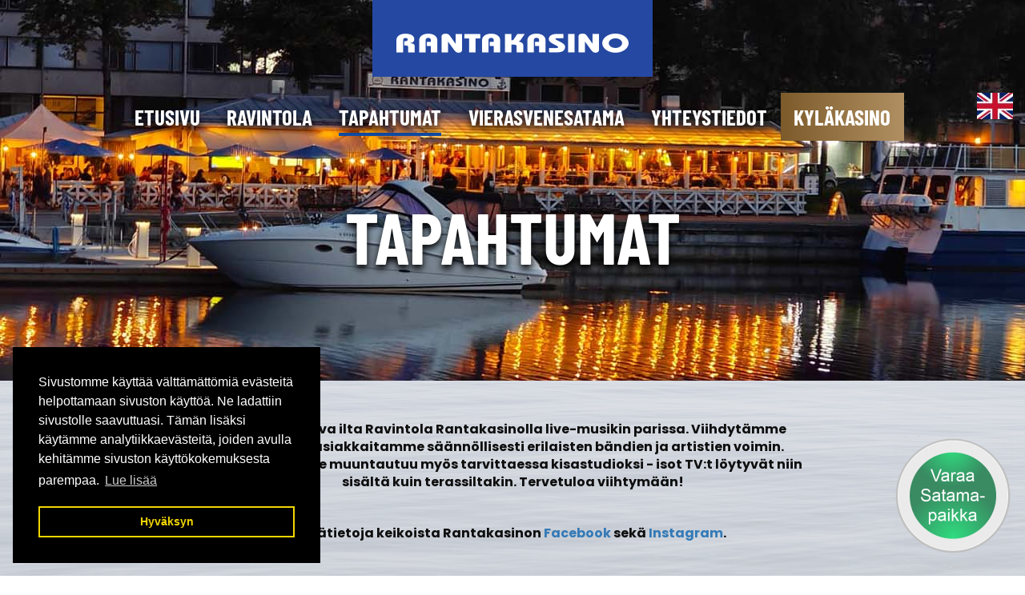

--- FILE ---
content_type: text/html; charset=UTF-8
request_url: https://www.rantakasino.fi/tapahtumat/node/mr-breathless
body_size: 3796
content:
    <!DOCTYPE html>
    <html lang="fi">
        <head>

                            <title>Mr Breathless - Tapahtumat&nbsp;&nbsp;|&nbsp;&nbsp;Tervetuloa viihtymään</title>
                <meta charset="utf-8">
                <meta http-equiv="Content-Type" content="text/html; charset=utf-8">
                <meta name="viewport" content="width=device-width, initial-scale=1.0">                <meta name="description" content="Vietä mukava ilta Ravintola Rantakasinolla live-musiikin parissa. Lisäksi tarjoamme kisastudiomahdollisuuden sisällä ja terassilla. Tervetuloa viihtymään!">
                <meta name="keywords" content="Ravintola Rantakasino, Tapahtumat, Mukava ilta, Musiikki, Show, Viihdyttäminen, Ravintola-asiakkaat, Viikonloppu, Bändit, Artistit, Kisastudio, Screenit, Sisätilat, Terassi, Viihtyminen">
                        <link rel="icon" type="image/x-icon" href="https://www.rantakasino.fi/resource/file/539/00000085693.ico" />        
            <link rel="stylesheet" href="https://www.rantakasino.fi/base2.css" />
            <link rel="stylesheet" href="https://www.rantakasino.fi/ai-cache/css/539/css_b7e2062f4506e53d29c8fcf301ad8474.css" type="text/css">        <script>document.cookie = 'resolution=' + Math.max(screen.width, screen.height) + '; path=/';</script>       
        <link rel="image_src" href="https://www.rantakasino.fi/resource/file/539/00000167464.jpg" /><!-- Global site tag (gtag.js) - Google Analytics -->
<script async src="https://www.googletagmanager.com/gtag/js?id=UA-140795897-2"></script>
<script>
  window.dataLayer = window.dataLayer || [];
  function gtag(){dataLayer.push(arguments);}
  gtag('js', new Date());

  gtag('config', 'UA-140795897-2');
</script>
<!-- Google tag (gtag.js) -->
<script async src="https://www.googletagmanager.com/gtag/js?id=G-BTMJNHPV97"></script>
<script>
  window.dataLayer = window.dataLayer || [];
  function gtag(){dataLayer.push(arguments);}
  gtag('js', new Date());

  gtag('config', 'G-BTMJNHPV97');
</script>        </head>
                <body class="body bodyPid10448 lang1">
            <script type="application/javascript">
                function docReady(fn) {
                    if (
                        document.readyState === "complete" ||
                        document.readyState === "interactive"
                    ) {
                        setTimeout(fn, 1);
                    } else {
                        document.addEventListener("DOMContentLoaded", fn);
                    }
                }
            </script>
                        <input type="hidden" value=''>
            <input type="hidden" id="site_main_url" value="https://www.rantakasino.fi/">
            <input type="hidden" id="bgUrl" value="539/00000167464.jpg">
            <input type="hidden" id="editor" value="">
            <input type="hidden" id="pid" value="10448">
            <input type="hidden" id="mobile" value="0">
            <input type="hidden" id="lang" value="1">
            <input type="hidden" id="prod" value="">
            <input type="hidden" id="cat" value="">
            <input type="hidden" id="query_id" value="539">
            <input type="hidden" id="prefix" value="">
            <input type="hidden" id="tpk" value="">
            <input type="hidden" id="hks" value="">
            <input type="hidden" id="flang" value="">
            <input type="hidden" id="ref" value="">
            <input type="hidden" id="loggedIn" value="0">
                        <div id="gal_desc"><!-- --></div>
            <div id="topPad">
	<div class="bg-transparent">
		<div class="container">
			<div class="row">
				<div class="col-sm-4 col-sm-offset-4">
					<div class="bg-blue" id="logoPad">
						<p>&nbsp;&nbsp;<a href="https://www.rantakasino.fi/" style=""><img alt="" src="https://www.rantakasino.fi/resource/file/thumbnail/539/00000085009_00000515758.png" style="width: 290px; height: 83.8625px;" ></a></p>
<div class="clearfix"></div>
					</div>
				</div>
			</div>
		</div>
		<div class="row">
			<div class="col-sm-12">
				<div id="valikkoPad">
					<nav class="navbar navbar-fixed-top navbar-default" role="navigation">
<div class="container">
<div class="navbar-header">
<div class="menuLabel"><a href="#" data-toggle="collapse" data-target="#navbar1000">Valikko</a></div>
<button type="button" class="navbar-toggle" data-toggle="collapse" data-target="#navbar1000">
<span class="sr-only">Valikko</span>
<span class="icon-bar"></span>
<span class="icon-bar"></span>
<span class="icon-bar"></span>
</button>
</div>
<div class="collapse navbar-collapse" id="navbar1000">
<ul class="nav navbar-nav">
<li class="menu-item">
<a href="https://www.rantakasino.fi/">Etusivu</a>
</li>
<li class="menu-item">
<a href="https://www.rantakasino.fi/ravintola">Ravintola</a>
</li>
<li class="menu-item active">
<a href="https://www.rantakasino.fi/tapahtumat">Tapahtumat</a>
</li>
<li class="menu-item">
<a href="https://www.rantakasino.fi/vierasvenesatama">Vierasvenesatama</a>
</li>
<li class="menu-item">
<a href="https://www.rantakasino.fi/yhteystiedot">Yhteystiedot</a>
</li>
<li class="menu-item">
<a href="https://www.rantakasino.fi/kylakasino">Kyläkasino</a>
</li>
</ul>
</div>
</div>
</nav>
<div id="elContainer_41588" class="customLangNav">
<p style="text-align: right;"><a href="https://www.rantakasino.fi/in-english"><img alt="" src="https://www.rantakasino.fi/resource/file/thumbnail/539/00000151156_00000588706.jpg" style="width: 45px; height: 38px; margin: 5px;" ></a></p>
<div class="clearfix"></div></div>
				</div>
			</div>
		</div>
	</div>
</div>

<div class="relative" id="paakuvaPad">
	<div id="paakuva">
		<div class="container">
			<div class="row">
				<div class="col-sm-10 col-sm-offset-1">
					<div id="paakuvaBox">
						<h1 style="text-align: center;">Tapahtumat</h1>
<div class="clearfix"></div>
					</div>
				</div>
			</div>
		</div>
	</div>
</div>

<div class="bg-vesi">
	<div class="bg-lightblue">
		<div class="paasisaltoPad">
			<div class="container">
				<div class="row">
					<div class="col-sm-8 col-sm-offset-2">
						<div id="paasisaltoAlue">
							<p style="text-align: center;"><strong>Viet&auml; mukava ilta Ravintola Rantakasinolla live-musikin parissa. Viihdyt&auml;mme ravintola-asiakkaitamme s&auml;&auml;nn&ouml;llisesti erilaisten b&auml;ndien ja artistien voimin. Ravintolamme muuntautuu my&ouml;s tarvittaessa kisastudioksi - isot TV:t l&ouml;ytyv&auml;t niin sis&auml;lt&auml; kuin terassiltakin. Tervetuloa viihtym&auml;&auml;n!</strong></p>

<p style="text-align: center;">&nbsp;</p>

<p style="text-align: center;"><strong>Lis&auml;tietoja keikoista Rantakasinon <a href="https://www.facebook.com/profile.php?id=100063801841207" target="_blank">Facebook</a> sek&auml; <a href="https://www.instagram.com/rantakasino" target="_blank">Instagram</a>.</strong></p>
<div class="clearfix"></div>
						</div>
					</div>
				</div>
			</div>
		</div>
	</div>


	<div class="bg-lightblue">
		<div id="sisaltoPad">
			<div class="container">
				<div class="row">
					<div class="col-xs-12">
						<div id="sisaltoAlue">
							<div id="elContainer_47989" style="min-height:40vh;">
<h2 style="text-align: center;">Touko- ja kes&auml;kuun tapahtumat</h2>

<hr >
<p style="text-align: center;"><a href="https://www.facebook.com/profile.php?id=100063801841207&amp;sk=events" target="_blank"><img alt="" src="/img/image.php?id=658559" style="width: 800px; height: 800px;" ></a></p>

<p style="text-align: center;">&nbsp;</p>

<p style="text-align: center;">&nbsp;</p>

<h2 style="text-align: center;">Hein&auml;- ja elokuun Tapahtumat</h2>

<hr >
<p style="text-align: center;"><strong><img alt="" src="/img/image.php?id=664583" style="width: 972px; height: 977px;" ></strong></p>
<div class="clearfix"></div></div>
						</div>
					</div>
				</div>
			</div>
		</div>
	</div>
</div>

<div id="sivukuvaPad" class="bg-white">
	<div class="container-fluid">
		<div class="row">
			<div class="col-xs-12 col-sm-4 col-md-3 col-lg-2 eHeight">
				<p><img alt="" src="/img/image.php?id=659491" style="width: 1080px; height: 1240px;" ></p>
<div class="clearfix"></div>
			</div>
			<div class="col-xs-12 col-sm-4 col-md-3 col-lg-2 eHeight">
				<p><img alt="" src="https://www.rantakasino.fi/resource/file/thumbnail/539/00000085674_00000308100.jpg" style="width: 640px; height: 426px;" ></p>
<div class="clearfix"></div>
			</div>
			<div class="col-xs-12 col-sm-4 col-md-3 col-lg-2 eHeight">
				<p><img alt="" src="/img/image.php?id=659503" style="width: 1200px; height: 900px;" ></p>
<div class="clearfix"></div>
			</div>
			<div class="col-xs-12 col-sm-4 col-md-3 col-lg-2 eHeight">
				<p><img alt="" src="/img/image.php?id=659497" style="width: 1080px; height: 1080px;" ></p>
<div class="clearfix"></div>
			</div>
			<div class="col-xs-12 col-sm-4 col-md-3 col-lg-2 eHeight">
				<p><img alt="" src="https://www.rantakasino.fi/resource/file/thumbnail/539/00000085496_00000307398.jpg" style="width: 640px; height: 426px;" ></p>
<div class="clearfix"></div>
			</div>
			<div class="col-xs-12 col-sm-4 col-md-3 col-lg-2 eHeight">
				<p><img alt="" src="/img/image.php?id=659500" style="width: 1080px; height: 1080px;" ></p>
<div class="clearfix"></div>
			</div>
		</div>
	</div>
</div>

<div class="bg-white">
	<div id="footerPad">
		<div class="container">
			<div class="row">
				<div class="col-xs-12">
					<div class="row">
<div class="col-sm-4">
<h3 style="text-align: center;">Osoite:</h3>

<p style="text-align: center;">Ravintola Rantakasino<br >
Arvi Kariston katu 8<br >
13100 H&auml;meenlinna</p>
</div>

<div class="col-sm-4">
<h3 style="text-align: center;">Tiedustelut:</h3>

<p style="text-align: center;"><a href="javascript:mt('ravintolarantakasino','gmail.com','','')">ravintolarantakasino@gmail.com</a><br >
0400 360 660</p>

<p style="text-align: center;">&nbsp;</p>
</div>

<div class="col-sm-4">
<h3 style="text-align: center;"><strong>Aukioloajat:</strong></h3>

<p style="text-align: center;">&nbsp;Tavataan j&auml;lleen huhtikuussa 2026!</p>
</div>
</div>

<div class="somet" style="text-align: center;"><a href="https://www.facebook.com/pages/category/Bar/Rantakasino-172220732828940/" style="" target="_blank"><img alt="" src="https://www.rantakasino.fi/resource/file/thumbnail/539/00000085160_00000306069.png" style="width: 39px; height: 39px;" ></a><a href="https://www.instagram.com/rantakasino/" style="" target="_blank"><img alt="" src="https://www.rantakasino.fi/resource/file/thumbnail/539/00000085554_00000307658.png" style="width: 40px; height: 40px;" ></a><a href="http://www.oivahymy.fi/hae-yrityksia/#text=rantakasino&amp;" style="" target="_blank"><img alt="" src="https://www.rantakasino.fi/resource/file/thumbnail/539/00000085515_00000307515.png" style="width: 39px; height: 39px;" ></a><br >
<a href="https://www.opiferum.fi" target="_blank"><span style="color:#999999;">Verkkosivut Opiferum Oy</span></a></div>
<div class="clearfix"></div>
				</div>
			</div>
		</div>
	</div>
</div>

<div id="varaaSatamaPaikka">
	<p style="text-align: center;"><a href="https://www.satamapaikka.com/?portfolio=hameenlinna-rantakasino" target="_blank"><img alt="" src="https://www.rantakasino.fi/resource/file/thumbnail/539/00000151160_00000588721.png" style="width: 150px; height: 150px;" ></a></p>
<div class="clearfix"></div>
</div><style type="text/css">body, .body, .content .body{ background: url("https://www.rantakasino.fi/resource/file/539/00000167464.jpg") top center fixed; }</style>                            <link rel="stylesheet" type="text/css" href="//cdnjs.cloudflare.com/ajax/libs/cookieconsent2/3.0.3/cookieconsent.min.css" />
                <script src="//cdnjs.cloudflare.com/ajax/libs/cookieconsent2/3.0.3/cookieconsent.min.js"></script>
                                <script>

                    window.addEventListener("load", function () {
                        window.cookieconsent.initialise({
                            "palette": {
                                "popup": {
                                    "background": "#000"
                                },
                                "button": {
                                    "background": "transparent",
                                    "text": "#f1d600",
                                    "border": "#f1d600"
                                }
                            },
                            "content": {
                                "message": "Sivustomme käyttää välttämättömiä evästeitä helpottamaan sivuston käyttöä. Ne ladattiin sivustolle saavuttuasi. Tämän lisäksi käytämme analytiikkaevästeitä, joiden avulla kehitämme sivuston käyttökokemuksesta parempaa.",
                                "dismiss": "Hyväksyn",
                                "link": "Lue lisää",
                                "href": "/ext/privacy"
                            },
                            "position": "bottom-left"
                        })
                    });
                </script>
                            <script type="text/javascript">
                //ladataan joku resurssi
                function loadResource(element, resourceType, type, url, tag) {
                    setTimeout(function () {
                        var fileref = document.createElement(element);
                        fileref.setAttribute("type", type);
                        fileref.setAttribute("async", "false");
                        if (element == "link") {
                            fileref.setAttribute("rel", "stylesheet")
                        }
                        fileref.setAttribute(resourceType, url);
                        document.getElementsByTagName(tag)[0].appendChild(fileref)
                    }, 0)
                }

                //javascript
                function loadScript()
                {
    loadResource("script", "src", "text/javascript", "https://www.rantakasino.fi/base.js", "body");                    //apukirjastot vasta jqueryn jälkeen!
                    function defer()
                    {
                        if (window.$)
                        {

                            loadResource("script", "src", "text/javascript", "https://www.rantakasino.fi/ai-cache/js/539/js_a6d86c77e41cbb83c2e71fa1066304b5.js", "body");
                            if (window.addthis) {
                                addthis.init();
                            }
                        } else
                        {
                            setTimeout(function () {
                                defer()
                            }, 25);
                        }
                    }
                    defer();
                }

                //aloitetaan javascriptin lataus viimeiseksi!
                if (window.addEventListener)
                    window.addEventListener("load", loadScript, false);
                else if (window.attachEvent)
                    window.attachEvent("onload", loadScript);
                else
                    window.onload = loadScript;
            </script>

            <!-- HTML5 shim, for IE6-8 support of HTML5 elements -->
            <!--[if lt IE 9]>
                <script src="https://www.rantakasino.fi/admin/ckeditor/html5shiv.js"></script>
            <![endif]-->
                
        </body>
    </html>
    

--- FILE ---
content_type: text/css; charset=utf-8
request_url: https://www.rantakasino.fi/ai-cache/css/539/css_b7e2062f4506e53d29c8fcf301ad8474.css
body_size: 10826
content:
@font-face{  font-family:'Arvo';  font-style:normal;  font-weight:400;  font-display:swap;  src:url(https://fonts.gstatic.com/s/arvo/v23/tDbD2oWUg0MKqScQ6A.ttf) format('truetype');}@font-face{  font-family:'Barlow Condensed';  font-style:normal;  font-weight:400;  font-display:swap;  src:url(https://fonts.gstatic.com/s/barlowcondensed/v13/HTx3L3I-JCGChYJ8VI-L6OO_au7B6xHT3w.ttf) format('truetype');}@font-face{  font-family:'Barlow Condensed';  font-style:normal;  font-weight:700;  font-display:swap;  src:url(https://fonts.gstatic.com/s/barlowcondensed/v13/HTxwL3I-JCGChYJ8VI-L6OO_au7B46r2z3bWvA.ttf) format('truetype');}@font-face{  font-family:'Oswald';  font-style:normal;  font-weight:700;  font-display:swap;  src:url(https://fonts.gstatic.com/s/oswald/v57/TK3_WkUHHAIjg75cFRf3bXL8LICs1xZosUZiYA.ttf) format('truetype');}@font-face{  font-family:'Poppins';  font-style:normal;  font-weight:300;  font-display:swap;  src:url(https://fonts.gstatic.com/s/poppins/v24/pxiByp8kv8JHgFVrLDz8Z1xlEA.ttf) format('truetype');}@font-face{  font-family:'Poppins';  font-style:normal;  font-weight:700;  font-display:swap;  src:url(https://fonts.gstatic.com/s/poppins/v24/pxiByp8kv8JHgFVrLCz7Z1xlEA.ttf) format('truetype');}  /*RESPONSIIVINEN GALLERIA -->*/ .form-control-feedback{position:absolute !important; line-height:2.5em !important;}.has-icons .glyphicon{color:#BF0000;}.blogAnswer{display:none;}.commentSubRow{border-top:solid 1px #ececec; margin:10px 0px 0px 0px !important; padding:10px 10px 0px 10px !important;}.rssLink{padding:10px;}.rssLink > a{line-height:20px;font-size:14px;}.rssLink > a > img.rssIcon{margin-right:7px;margin-top:-4px;}.gal-row .col{padding-left:5px !important; padding-right:5px !important;}.label-tag{display:inline-block !important; margin-bottom:8px;}.modal-prev,.modal-next{position:absolute; top:50%; margin-top:-30px; opacity:0.7; }.modal-prev{left:5px;}.modal-next{right:5px;}.articleIcon{float:left; margin-top:3px; margin-right:10px;}.articleIcon img{max-width:150px !important;max-height:100px !important;}.articleInfo{font-size:11px;margin:5px 0px 10px 0px;padding:2px 4px 2px 4px;background-color:#f7f7f9;border:solid 1px #ececec;border-radius:5px;-moz-border-radius:5px;-webkit-border-radius:5px;}.articleInfo > a{font-size:11px;}.articleComments{float:right;}.commentHeading{font-weight:bold; font-size:18px; padding:10px 0px 10px 0px;}.commentContainer{margin:20px 0px 10px 0px;padding:5px 8px 5px 8px;background-color:#f7f7f9;border:solid 1px #ececec;border-radius:5px;-moz-border-radius:5px;-webkit-border-radius:5px;}.commentRow{margin:0px 0px 20px 0px;padding:10px 10px 10px 10px;background-color:#fff;border-radius:5px;-moz-border-radius:5px;-webkit-border-radius:5px;font-size:14px;}.commentAuthor > span{font-size:10px;}.commentDesc{padding:10px 0px 10px 0px;}.row-news{margin-left:0px; margin-right:0px;}.row-news > div{padding-left:0px; padding-right:0px;}.row-news .articleInfo{margin:5px 10px;}.row-news > div:last-child{padding-left:15px; padding-right:15px;}.centerContent{text-align:center; height:100%;}.centerContent img{margin:0px auto !important;}.shareBox{float:right;}.btn-return{margin-bottom:15px !important;}.productHeading{padding:3px 0px 3px 0px;}.productBox{position:relative !important;}.nav-second-level,.nav-stacked .nav-second-level{padding:5px 0px 5px 15px;}.nav-third-level,.nav-stacked .nav-third-level{padding:5px 0px 5px 30px;}.imgContainer{position:relative; text-align:center;}.zoomImg{position:absolute; bottom:0px; right:0px; cursor:pointer; z-index:2;}.eHeight{margin-bottom:20px;}.eHeight > .thumbnail,.eHeight > .panel-category{margin-bottom:0px !important;}.panel-category{height:100%;}.categorySubMenu > .panel-category > .panel-body{padding:15px 0px 0px 0px;}.nav-pagination{text-align:left;position:relative;}.nav-pagination .pagination{display:inline-block;margin:0 !important;    padding:0px;    text-align:center;}.nappisisennys{position:relative; width:100px; margin:0px auto; padding:0px 10px 0px 0px; text-align:center; font-size:10px;}.nappisisennys span:first-child,.nappisisennys span:last-child{    padding:2px 5px 7px 5px;     background-color:#f7f4db;    border-radius:45px;    z-index:10;}.nappisisennys span a,.nappisisennys span a:hover,.nappisisennys span a:active,.nappisisennys span a:visited{color:#fff; font-weight:bold;}.modalMenu{float:left;}.modal-dialog{margin-top:10px !important;}.modal-body{text-align:center;}.modal-body img{max-width:100%; height:auto; max-height:400px;}.carousel{max-width:100% !important;}.carousel-inner > .item > img,.carousel-inner > .item > a > img{max-width:100% !important; height:auto !important;}.btn-news{float:right; margin-top:10px;}.btn-news2{float:left; margin-top:10px;}.breadcrumb-sm{padding:4px 7px !important; margin-bottom:15px !important;}.breadcrumb-sm > li,.breadcrumb-sm > li > a{font-size:12px;}#modalDesc{margin-top:5px;}body.modal-open,.modal-open .navbar-fixed-top,.modal-open .navbar-fixed-bottom{margin-right:0px !important;}.modal-dialog{left:auto !important; right:auto !important;}.carousel-fade .item{    -webkit-transition:opacity 3s !important;     -moz-transition:opacity 3s !important;     -ms-transition:opacity 3s !important;     -o-transition:opacity 3s !important;     transition:opacity 3s !important;}.carousel-fade .active.left{    left:0 !important; opacity:0 !important; z-index:2 !important;}.carousel-fade .next{    left:0 !important; opacity:1 !important; z-index:1 !important;}.carousel-ken-burns .item{    -webkit-transition:all 5s !important;     -moz-transition:all 5s !important;     -ms-transition:all 5s !important;     -o-transition:all 5s !important;     transition:all 5s !important; }.carousel-ken-burns .active.left{    left:0 !important;opacity:0 !important;z-index:2 !important;-webkit-transform:scale(1) !important;  -moz-transform:scale(1) !important;  -o-transform:scale(1) !important;  -ms-transform:scale(1) !important;  transform:scale(1) !important;}.carousel-ken-burns .next{    left:0 !important;opacity:1 !important;z-index:1 !important;-webkit-transform:scale(1.5) !important;  -moz-transform:scale(1.5) !important;  -o-transform:scale(1.5) !important;  -ms-transform:scale(1.5) !important;  transform:scale(1.5) !important; }/*<-- RESPONSIIVINEN GALLERIA*//* Ostoskorin tyylit */.ostoskori{position:absolute;right:20px;width:210px;margin-top:10px; text-align:right;z-index:1040;}.ostoskori a{font-weight:bold;}.content .ostoskori{z-index:998;}.miniCart{left:auto !important; right:0px !important; min-width:280px !important;}.miniCartRow{font-size:12px; padding:0px 10px 0px 10px; text-align:left;}.miniCart .btn{margin-bottom:5px; color:#fff; font-weight:bold;}.miniCartTrash{text-align:left;}.miniCartTrash .btn{margin-left:10px;}.miniCartNext{text-align:right;}.miniCartNext .btn{margin-right:10px;}.currentPrice{font-size:26px; font-weight:normal;}.basicPrice{font-size:10px !important; color:red; text-decoration:line-through;}.product_description{padding:10px;}.product_description > .tab-content > .tab-pane{padding:15px;}.productOptionsContainer{padding-right:10px;}.productOptionsContainer hr{margin-top:10px; margin-bottom:10px;}.productOptions{margin-bottom:10px !important;}.productOptionsCart{font-size:12px;}#productImg{margin-bottom:22px;}.productImg{margin-left:5px; margin-top:5px;}.input-group-qty{max-width:140px;}.pplPriceRow{min-width:70px;}.pplCategoryInfo{font-size:10px;}.visible-ss{display:none;}.productExtraImg{position:relative; height:40px; overflow:hidden;}.productExtraImg img{max-width:100% !important; height:auto !important; margin:auto;  position:absolute;  top:50%; left:50%;  -webkit-transform:translate(-50%,-50%);    -ms-transform:translate(-50%,-50%);transform:translate(-50%,-50%);}#prodImgDesc{position:absolute;bottom:0px;padding:3px 10px 3px 10px;background-color:#fff;color:#000;font-weight:bold;width:100%;z-index:1;text-shadow:1px 1px 1px #fff;font-size:12px;}/*HAKU*/#bloodhound{float:none !important;}.tt-hint,.tt-query{    float:left;    width:78%;    padding:0px 3px 0px 7px;    margin-right:0px;    height:30px;    border:none;    -webkit-box-shadow:inset 2px 2px 2px 1px rgba(0,0,0,0.2);    -moz-box-shadow:inset 2px 2px 2px 1px rgba(0,0,0,0.2);    box-shadow:inset 2px 2px 2px 1px rgba(0,0,0,0.2);    border-radius:5px;    -moz-border-radius:5px;    -webkit-border-radius:5px;    color:#b2b0ad;}.twitter-typeahead{    width:78%;    height:30px;    -webkit-box-shadow:inset 2px 2px 2px 1px rgba(0,0,0,0.2);    -moz-box-shadow:inset 2px 2px 2px 1px rgba(0,0,0,0.2);    box-shadow:inset 2px 2px 2px 1px rgba(0,0,0,0.2);    border-radius:5px;    -moz-border-radius:5px;    -webkit-border-radius:5px;    background-color:#d9e5eb;}.twitter-typeahead,.tt-query,.tt-hint{    width:100%;     -webkit-box-shadow:inset 2px 2px 2px 1px rgba(0,0,0,0.2);    -moz-box-shadow:inset 2px 2px 2px 1px rgba(0,0,0,0.2);    box-shadow:inset 2px 2px 2px 1px rgba(0,0,0,0.2);    border-radius:5px;    -moz-border-radius:5px;    -webkit-border-radius:5px;    background-color:#d9e5eb;}.tt-dropdown-menu{      width:300px;    margin-bottom:12px;    padding:8px 0;    background-color:#fff;    border:1px solid #ccc;    border:1px solid rgba(0,0,0,0.2);    -webkit-border-radius:5px;     -moz-border-radius:5px;          border-radius:5px;    -webkit-box-shadow:0 5px 10px rgba(0,0,0,.2);     -moz-box-shadow:0 5px 10px rgba(0,0,0,.2);          box-shadow:0 5px 10px rgba(0,0,0,.2);}.tt-suggestion{  padding:3px 20px;  font-size:14px;  line-height:24px;}.tt-suggestion.tt-cursor,.tt-suggestion.tt-is-under-cursor{color:#fff;background-color:#0097cf;cursor:pointer;}.tt-suggestion p{margin:0;}html{overflow-y:scroll;}.modal{position:absolute !important; top:10px !important; max-height:450px !important; overflow:visible !important; overflow-y:visible !important;}.menuLabel{position:absolute; display:none;}iframe{max-width:100% !important;}.col-wrap{overflow:hidden;}.col{margin-bottom:-99999px; padding-bottom:99999px;}.iGalFx{position:relative; text-align:center; height:80px; overflow:hidden;}.iGalFx img{/*max-height:80px !important; height:80px !important;*/width:auto !important;max-width:none !important;min-width:100% !important;min-height:100% !important;/*uudet*/margin:auto;  position:absolute;  top:50%; left:50%;  -webkit-transform:translate(-50%,-50%);    -ms-transform:translate(-50%,-50%);transform:translate(-50%,-50%);}.well,.well-sm,.well-lg{-webkit-box-shadow:0px 0px 5px 1px rgba(0,0,0,0.3) !important;    -moz-box-shadow:0px 0px 5px 1px rgba(0,0,0,0.3) !important;    box-shadow:0px 0px 5px 1px rgba(0,0,0,0.3) !important;}img:not(.cke_iframe){max-width:100% !important; height:auto !important;}.iGalFx img,.backstretch img{max-width:none !important;}.dropdown-submenu{position:relative;}.dropdown-submenu>.dropdown-menu{top:0;left:100%;margin-top:-6px;margin-left:-1px;-webkit-border-radius:0 6px 6px 6px;-moz-border-radius:0 6px 6px 6px;border-radius:0 6px 6px 6px;}/*.dropdown-submenu:hover>.dropdown-menu{display:block;}*/.dropdown-submenu>a:after{display:block;content:" ";float:right;width:0;height:0;border-color:transparent;border-style:solid;border-width:5px 0 5px 5px;border-left-color:#cccccc;margin-top:5px;margin-right:-10px;}.dropdown-submenu:hover>a:after{border-left-color:#ffffff;}.dropdown-submenu.pull-left{float:none;}.dropdown-submenu.pull-left>.dropdown-menu{left:-100%;margin-left:10px;-webkit-border-radius:6px 0 6px 6px;-moz-border-radius:6px 0 6px 6px;border-radius:6px 0 6px 6px;}.navbar-brand{height:auto !important;}.langFlag,img.langFlag{height:20px !important; width:auto !important;}.form-horizontal{line-height:normal !important;}.h3bg h3{margin:0;}.list-group-phonebook .thumbnail{max-height:60px;max-width:60px;float:left;margin-right:10px;}.list-group-phonebook .thumbnail div{overflow:hidden;max-height:50px;}.list-group-phonebook .thumbnail img{width:auto !important;height:auto !important;max-height:100% !important;max-width:100% !important;}/*! * Yamm!3 - Yet another megamenu for Bootstrap 3 * http://geedmo.github.com/yamm3 *  * @geedmo - Licensed under the MIT license */.yamm .nav,.yamm .collapse,.yamm .dropup,.yamm .dropdown{  position:static;}.yamm .container{  position:relative;}.yamm .dropdown-menu{  left:auto;}.yamm .yamm-content{  padding:10px 10px;}.yamm .dropdown.yamm-fw .dropdown-menu{  left:0;  right:0;}.list-unstyled{    /*width:184px !important;*/}.list-unstyled > li > a.dropdown-toggle{font-weight:bold;}/*.list-unstyled > li.active > a{background-color:#000000;}*/li > .dropdown-megamenu{position:relative !important; float:none !important; left:0px !important;min-width:none !important;border-color:transparent;margin-top:0px !important;box-shadow:none; -webkit-box-shadow:none; -moz-box-shadow:none;}.dropdown-megamenu > li > a{white-space:normal !important; padding:3px 5px !important;font-size:13px !important;}.yamm-content .dropdown-submenu a.dropdown-toggle{font-size:13px;margin-bottom:0px;display:block; padding:3px 5px 3px 10px; }.yamm .navbar-collapse{max-height:none !important;}.yamm .dropdown-menu{width:90%; left:0px;}/*SUPERMENU*/.navbar-nav > .supermenu > a:not(.super-caret){padding-right:25px !important;}.super-caret,.navbar-nav > .menu-item > a.super-caret{position:absolute !important;top:0;right:0px;padding-left:7px !important;padding-right:7px !important;}.supermenu .dropdown-submenu > a:after{content:none !important;}.nav-pills > .supermenu > .dropdown-menu{margin-top:0px !important;}.navbar-cart{margin-top:15px;}/*PDX-listaus*/.pdx-image img{max-width:100% !important; height:auto !important;}.thumbnail-pdx{height:70px; margin-bottom:10px;}.thumbnail-pdx img{max-height:100% !important;}.row-pdx-content .list-group > .list-group-item:nth-child(odd),.row-pdx-container .list-group > .list-group-item:nth-child(odd){background-color:#e4e4e4;}/*BG-slider*/.backstretch img{top:0 !important;}.hide-duplicate .duplicate{display:none !important;}/* TAPAHTUMALISTA */.event-month,.event-day{text-align:center;font-weight:bold;}.event-month{font-size:15px;text-transform:uppercase;/*background-color:#f00;*//* color:#FFF;*/}.event-day{font-size:26px;}.event-list-item{background-color:#FFF;margin-bottom:10px;padding:10px;box-shadow:12px 0px 13px 0px #d4d2d2;}.event-list-item:last-child{margin-bottom:0;}.event-name{margin-top:4px;}.event-list-group{list-style:none;overflow:hidden;margin-left:0 !important;padding:0;border-left:1px solid #dfd7ca;border-bottom:1px solid #dfd7ca;border-right:1px solid #dfd7ca;}.event-thumb{position:absolute;z-index:0;left:0;top:0;height:100%;overflow:hidden;width:100%;}.event-thumb > img{width:100%;height:100% !important;object-fit:cover;overflow:hidden;}.event-day-info > div:not(:first-child){z-index:1;position:relative;}/*.event-type-heading{margin-top:-6px;}*/.event-day-info{/* border:1px solid #000;*//*padding:0 !important;*//*width:100px;*//*border-radius:5px;*//*margin-left:60px;*/}ul.search-results-list{    list-style:none;    padding:0;}ul.search-results-list li{    margin-bottom:5px;}.search-result-wrap{    border-bottom:1px solid #ccc;    padding:10px 0;}.show-search-results{    padding:3px 20px;    font-size:14px;    line-height:24px;}@media (min-width:768px){li.supermenu:hover > ul.dropdown-menu{display:block !important;}}@media (max-width:767px){.super-caret{padding-left:15px !important;padding-right:15px !important;right:10px;}.navbar-cart .btn-group .dropdown-toggle{float:none;}.navbar-cart .btn-group{padding:5px;}.navbar-cart .btn-group:focus,.navbar-cart .btn-group.active,.navbar-cart .btn-group.open{box-shadow:0 0 5px 1px rgba(0,0,0,0.2);-moz-box-shadow:0 0 5px 1px rgba(0,0,0,0.2);-webkit-box-shadow:0 0 5px 1px rgba(0,0,0,0.2);}}/* MOBIILINÄKYMIEN MUUTOKSET --> */@media (max-width:992px){.col{margin-bottom:0px; padding-bottom:0px; height:100px !important;}}@media (min-width:768px) and (max-width:991px){.navbar-nav > li > a,.navbar-nav > .active > a{font-size:13px !important;padding-left:8px !important; padding-right:8px !important; }.marginFix{margin-top:50px;}.thumbnail-pdx{height:45px;}}@media (max-width:767px){.jumbotron{padding:15px !important; line-height:auto !important; }.menuLabel{display:block; top:15px; width:65px; right:50px;}img{max-width:100% !important; height:auto !important;}.navbar-nav > li > a,.navbar-nav > .active > a{padding-top:5px !important; padding-bottom:5px !important; }.ostoskori{position:fixed;right:auto;left:10px;top:0px;width:210px;margin-top:10px; z-index:1040;text-align:left;}.miniCart{left:0px !important; right:auto !important; top:35px !important;}.shopCartBtn{text-align:center !important; margin:0px 0px 10px 0px !important;}.shopCartBtn div{margin:0px 0px 0px 0px !important;}.shopCartBtn .btn,.shop-form .btn{padding:3px 7px !important;}.shop-form .btn-xs{padding:2px 2px !important;}.navbar-nav .open .dropdown-menu > li > .dropdown-menu > li > a{padding-left:38px !important;}.productPriceList table tr td{font-size:12px !important;}.tt-dropdown-menu{top:auto !important; bottom:20px;}.twitter-typeahead{position:absolute !important; top:auto; bottom:55px;}.yamm{position:absolute !important;}.list-unstyled{width:auto !important;}.yamm-content{padding:0px !important;}.yamm .dropdown-menu,.yamm .dropdown-menu > .menu-item{padding:0px !important;}.dropdown-megamenu > .col-sm-4{margin-top:5px;}.thumbnail-pdx{height:50px;}}@media (max-width:479px){.jumbotron{word-wrap:break-word;}img{float:none !important; max-width:100% !important; height:auto !important;}.cart-form table tr td,.cart-form table tr td b{font-size:10px !important; word-wrap:break-word !important;}.cart-form .mobTblFx{width:40% !important;}.cart-form .mobTblFx2{width:50% !important;}.cart-form .mobTblFx3{width:10% !important;}.shopCartBtn{float:none !important; width:100% !important;}.cart-form .table tr td{padding:2px !important;}.cart-form .table tr td b,.table tr td div b{font-weight:normal !important;}.shopCartBtn .btn,.cart-form .btn{padding:3px 7px !important;}.cart-form .btn-xs{padding:2px 2px !important;}.sumTotal,.cart-form .table tr td b.sumTotal,.table tr td div b.sumTotal{font-weight:bold !important;}.cartConfirmation{font-size:10px !important;}.sumTotalMax{width:100% !important; float:none !important; margin-top:5px;}.sumDelivery{font-size:10px !important;}.paytrailBtn img,.paytrailBtn input{max-width:100% !important; height:auto !important;}.cartCenter{text-align:center !important; float:none !important; padding:5px 0px 5px 0px !important;}.input-group-qty{margin:0px auto; margin-bottom:10px;}.articleIcon{max-width:45% !important;}.articleIcon img{max-width:100% !important; height:auto !important;}.hidden-ss{display:none !important;}.visible-ss{display:block;}.pdx-image,.pdx-mob-desc{width:100% !important; float:none !important;}.pdx-image .thumbnail{margin-bottom:10px;}.pdx-image .thumbnail img{width:100% !important; height:auto !important;}.pdx-thumb-col{width:33% !important;}}@media (min-width:768px) and (min-height:1000px){.body,body{background-size:cover !important;        -webkit-background-size:cover !important;        -moz-background-size:cover !important;        -o-background-size:cover !important;        -ms-background-size:cover !important;}}@media (max-width:320px){.ostoskori{left:10px;top:0px;width:210px;margin-top:10px;}.ostoskori a{font-size:12px;}.menuLabel{right:45px;}}/*dropdown -valikkoon lisää korkeutta pystynäkymään 40-220px!*/@media (max-width:767px) and (min-height:500px){.navbar-fixed-top #navbar1000,.navbar-fixed-bottom #navbar1000{max-height:380px;}}@media (max-width:767px) and (min-height:600px){.navbar-fixed-top #navbar1000,.navbar-fixed-bottom #navbar1000{max-height:480px;}}@media (max-width:767px) and (min-height:700px){.navbar-fixed-top #navbar1000,.navbar-fixed-bottom #navbar1000{max-height:580px;}}/* <-- MOBIILINÄKYMIEN MUUTOKSET *//*TIMELINE*/.timeline{list-style:none;padding:20px 0;position:relative}.timeline:before{top:0;bottom:0;position:absolute;content:" ";width:3px;background-color:#eee;left:50%;margin-left:-1.5px}.timeline > li{margin-bottom:20px;position:relative}.timeline > li:before,.timeline > li:after{content:" ";display:table}.timeline > li:after{clear:both}.timeline > li:before,.timeline > li:after{content:" ";display:table}.timeline > li:after{clear:both}.timeline > li > .timeline-panel{width:46%;float:left;border:1px solid #d4d4d4;border-radius:2px;padding:20px;position:relative;-webkit-box-shadow:0 1px 6px rgba(0,0,0,0.175);box-shadow:0 1px 6px rgba(0,0,0,0.175);background-color:#fff}.timeline > li > .timeline-panel:before{position:absolute;top:26px;right:-15px;display:inline-block;border-top:15px solid transparent;border-left:15px solid #ccc;border-right:0 solid #ccc;border-bottom:15px solid transparent;content:" "}.timeline > li > .timeline-panel:after{position:absolute;top:27px;right:-14px;display:inline-block;border-top:14px solid transparent;border-left:14px solid #fff;border-right:0 solid #fff;border-bottom:14px solid transparent;content:" "}.timeline > li > .timeline-badge{color:#fff;width:50px;height:50px;line-height:18px;font-size:1em;text-align:center;position:absolute;top:16px;left:50%;margin-left:-25px;background-color:#999;z-index:100;border-top-right-radius:50%;border-top-left-radius:50%;border-bottom-right-radius:50%;border-bottom-left-radius:50%}.timeline-date,.timeline-date2{display:block;text-transform:uppercase}.timeline .articleIcon img{max-width:100%!important;max-height:none!important}.timeline .timeline-wide .articleIcon,.timeline .timeline-wide .articleIcon img{width:100%!important}.timeline-date{margin-top:5px;font-size:1.2em;font-weight:700}.timeline-date2{font-size:.8em}.timeline li.timeline-year .timeline-badge{top:-30px}.timeline li.timeline-year{height:10px;clear:both}.timeline-date3{font-size:1.2em;font-weight:700;margin-top:16px}.timeline > li.timeline-inverted > .timeline-panel{float:right}.timeline > li.timeline-inverted > .timeline-panel:before{border-left-width:0;border-right-width:15px;left:-15px;right:auto}.timeline > li.timeline-inverted > .timeline-panel:after{border-left-width:0;border-right-width:14px;left:-14px;right:auto}.timeline-badge.primary{background-color:#2e6da4!important}.timeline-badge.success{background-color:#3f903f!important}.timeline-badge.warning{background-color:#f0ad4e!important}.timeline-badge.danger{background-color:#d9534f!important}.timeline-badge.info{background-color:#5bc0de!important}.timeline-title{margin-top:0;color:inherit}.timeline-body > p,.timeline-body > ul{margin-bottom:0}.timeline-body > p + p{margin-top:5px}.timeline-panel .articleInfo{margin-left:0!important}.timeline-heading .articleComments{font-size:11px}@media (min-width:768px){.timeline > li.timeline-wide > .timeline-panel{width:100%}.timeline > li.timeline-wide{margin:85px 0 50px}.timeline > li.timeline-wide .timeline-badge{top:-75px}.timeline > li.timeline-wide > .timeline-panel:before{position:absolute;top:-24px;left:50%;margin-left:-9px;display:inline-block;border-top:15px solid transparent;border-left:15px solid #ccc;border-right:0 solid #ccc;border-bottom:15px solid transparent;content:" ";transform:rotate(-90deg);-ms-transform:rotate(-90deg);-webkit-transform:rotate(-90deg)}.timeline > li.timeline-wide > .timeline-panel:after{position:absolute;top:-22px;left:50%;margin-left:-8px;display:inline-block;border-top:14px solid transparent;border-left:14px solid #fff;border-right:0 solid #fff;border-bottom:14px solid transparent;content:" ";transform:rotate(-90deg);-ms-transform:rotate(-90deg);-webkit-transform:rotate(-90deg)}}@media (max-width:767px){ul.timeline:before{left:26px}ul.timeline > li > .timeline-panel{width:calc(100% - 60px);width:-moz-calc(100% - 60px);width:-webkit-calc(100% - 60px)}ul.timeline > li > .timeline-badge{left:0;margin-left:0;top:16px}ul.timeline > li > .timeline-panel{float:right}ul.timeline > li > .timeline-panel:before{border-left-width:0;border-right-width:15px;left:-15px;right:auto}ul.timeline > li > .timeline-panel:after{border-left-width:0;border-right-width:14px;left:-14px;right:auto}}/*Tiedostolistaus*/@media(max-width:599px){.table-files{font-size:12px; word-break:break-all;}table.dataTable tbody th,table.dataTable tbody td{padding:4px 5px !important;}}@media(max-width:499px){.table-files{font-size:11px;}.table-files thead tr th:first-child,.table-files tbody tr td:first-child,.table-files tbody tr td:nth-child(3),.table-files thead tr th:nth-child(3){display:none;}}/**//* FONTITfont-family:'Arvo',serif;font-family:'Poppins',sans-serif;font-family:'Barlow Condensed',sans-serif;font-family:'Oswald',sans-serif;*/.demoBody .PEToolbox_main3,.demoBody .PEToolbox_main2{top:-25px;}.demoBody{margin-top:25px;}body:not(.demoBody) .piilotaJulkinen{display:none;}.barlowC{font-family:'Barlow Condensed',sans-serif;/*font-weight:normal;*//*font-size:18px;*/}.arvoFont{font-family:'Arvo',serif;}/*Tällä on piilotettu talveksi rantakasinon tapahtuma alue etusivulta*/.hide-now{display:none;}/*yleiset tyylit*/html{scroll-behavior:smooth;}/*html{font-size:16px;}*/body{font-family:'Poppins',sans-serif;font-size:16px;line-height:1.42857143;color:#0e0e0e;background-color:#fff;}/*10442 - etusivu*/body:not(.bodyPid10442){/*background-size:cover !important;background-attachment:scroll;*/background-size:1920px !important;}@media(min-width:1921px){body:not(.bodyPid10442){background-size:cover !important;        background-position-y:center;        background-attachment:fixed;}}/*Tapahtumat sivun body*/body.bodyPid10448{background-position-y:-500px;}:root{--primary:#2548a2;--blueOpa:rgb(37 72 162 / 85%);--whiteOpa:rgb(255 255 255 / 80%);--black:#0e0e0e;--white:#fff;--btn-hover:#9798AC;--blackOpa:rgb(0 0 0 / 80%);--kylakasino:#886533;--kylakasino-gradient:linear-gradient(89deg,rgba(124,90,42,1) 0%,rgba(176,143,98,1) 100%);/*Taustakuvat*//*Etusivun alaosan taustat*/--bg-terassi:url('../../../img/image.php?id=659536');--bg-vierasvenesatama:url('../../../img/image.php?id=659521');--bg-ravintolat:url('../../../img/image.php?id=659509');--bg-rantakasino:url('../../../img/image.php?id=311496');/*Aspect-ratios*/--ar-noste-front:500 / 670;--ar-gallery:400/400;--ar-gallery-bottom:640 / 430;--ar-duo-panel:1200/600;}.btn{padding:8px 16px;    margin-bottom:0;    font-size:17px;border-radius:43px}.btn-xs{    padding:6px 12px;    font-size:16px;    line-height:1.5;    border-radius:43px;}.btn-group-lg>.btn,.btn-lg{    padding:16px 43px;    font-size:18px;    line-height:1.3333333;    border-radius:43px;}/*btn default and primary*/.btn-default{    color:var(--black);    background-color:var(--white);    border-color:var(--white);}.btn-primary{    color:var(--white);    background-color:var(--primary);    border-color:var(--primary);}.btn-default:active,.btn-default:hover,.btn-default:focus,.btn-default:active:focus,.btn-default:active:hover,.btn-primary:active,.btn-primary:hover,.btn-primary:focus,.btn-primary:active:focus,.btn-primary:active:hover{    color:var(--white);    background-color:var(--btn-hover);    border-color:var(--btn-hover);}h1,.h1{font-size:36px;text-transform:uppercase;font-weight:700;}h2,.h2{font-size:30px;text-transform:uppercase;font-weight:700;}h3,.h3{font-size:24px;text-transform:uppercase;font-weight:700;}h4,.h4{font-size:18px;text-transform:uppercase;}h5,.h5{font-size:14px;}h6,.h6{font-size:12px;}p{margin:0px 0px 10px 0px;}.noLRMar{margin-left:0px;margin-right:0px;}body.demoBody .tapahtumatTulosta2{display:block;}.tapahtumatTulosta2{display:none;}.strongHover strong{transition:all .5s;display:inline-block;}.strongHover strong:hover{transform:scale(1.5);filter:drop-shadow(1px 1px 3px black);}/*ankkurilinkin väri*/.bodyPid10447 #paasisaltoAlue a,.bodyPid10447 #paasisaltoAlue a:hover{color:#0e0e0e;text-decoration:none;}/*TAUSTAT*/.bg-white{background-color:#fff;}.bg-blue{background-color:#2548a2; color:#fff;}.bg-black{background-color:#0e0e0e; color:#fff;}.bg-lightblue{background-color:rgba(255,255,255,0.72);}.bg-ilmoitustaulu{background-image:url(../../../img/image.php?id=307710);}.bg-vesi{background-image:url(../../../img/image.php?id=307544);background-repeat:round;background-attachment:fixed;background-size:contain;}.bg-kylakasino{background:var(--kylakasino);background:var(--kylakasino-gradient);color:var(--white);}/*VaraaSatamaPaikka - nappi*/body:not(.demoBody) #varaaSatamaPaikka{    position:fixed;    bottom:0;    right:0;    padding:15px;transition:transform .5s;}body:not(.demoBody) #varaaSatamaPaikka:hover{   transform:scale(1.2);}/*LOGO*/#logoPad{padding:20px 30px 20px 30px;}/*VALIKKO*/@media (min-width:768px){#valikkoPad .navbar-default > .container{padding:0;}}/*Valikon viimeinen linkki eli kyläkasino*/#valikkoPad .navbar-default .menu-item:last-child{background:var(--kylakasino);background:var(--kylakasino-gradient);}#valikkoPad .navbar-default .menu-item:last-child a{-webkit-text-stroke-width:0px;-webkit-text-stroke-color:transparent;text-shadow:0px 0px 0px transparent;}/*fontti*/.navbar .navbar-nav{font-family:'Barlow Condensed',sans-serif;font-weight:700;}#topPad .row{margin-right:0px; margin-left:0px;}/*Aktiivinen linkki*/.navbar-default .navbar-nav>.active>a,.navbar-default .navbar-nav>.active>a:focus,.navbar-default .navbar-nav>.active>a:hover{color:#fff;background-color:transparent;font-size:27px;text-transform:uppercase;padding:20px 0px 10px 0px;-webkit-text-stroke-width:0px;-webkit-text-stroke-color:#333;text-shadow:0px 5px 8px #000;border-bottom:4px solid #114da6;}/*ei aktiiviset linkit*/.navbar-default .navbar-nav>li>a,.navbar-default .navbar-nav>li>a:focus,.navbar-default .navbar-nav>li>a:hover{color:#fff;font-size:27px;text-transform:uppercase;padding:20px 0px 20px 0px;-webkit-text-stroke-width:0px;-webkit-text-stroke-color:#333;text-shadow:0px 5px 8px #000;}/*paddingiä valikon linkkien väliin*/#valikkoPad .nav>li{position:relative;display:block;padding:0px clamp(12px,1.3vw,30px);}/*Kieli lippu custom*/body:not(.demoBody) .customLangNav a{    position:absolute;    right:10px;    top:15px;}@media(min-width:767px){body:not(.demoBody) .customLangNav a{z-index:1031;}}/*PÄÄKUVA JA PÄÄKUVA TEKSTIALUE*/#paakuva{min-height:300px;}/*alasivujen*/#paakuvaBox{margin-top:70px;margin-bottom:70px;}/*etusivun*/.bodyPid10442 #paakuvaBox{margin-top:140px;margin-bottom:140px;}/*otsikon eka sana siniseksi*/.blue{color:#2548a2;}/*alasivijen kuvaboxin h1*/#paakuvaBox h1{font-family:'Barlow Condensed',sans-serif;font-size:9rem;font-weight:700;color:#fff;margin-bottom:0px;text-transform:uppercase;-webkit-text-stroke-width:0px;-webkit-text-stroke-color:#333;text-shadow:0px 5px 8px #000;}/*tekstialueen tekstin muotoilut*/.bodyPid10442 #paakuvaBox h1{font-family:'Barlow Condensed',sans-serif;font-size:11rem;font-weight:700;color:#fff;margin-bottom:0px;text-transform:uppercase;-webkit-text-stroke-width:0px;-webkit-text-stroke-color:#333;text-shadow:0px 5px 8px #000;}#paakuvaBox p{font-family:'Arvo',serif;font-size:3.3rem;color:#fff;-webkit-text-stroke-width:0px;-webkit-text-stroke-color:#333;text-shadow:0px 5px 8px #000;}/* Taustavideo */body.bodyPid10442{background-position-y:50%;}#videoPad{text-align:center;}#bgvid{position:fixed;top:50%;left:50%;min-width:100%;min-height:100%;width:auto;height:auto;z-index:-100;background-size:cover;transition:1s opacity;transform:translateX(-50%) translateY(-50%);}#bgvid iframe{max-width:none !important;opacity:0;transition:opacity 1.5s;}#bgvid-overlay{position:fixed;top:50%;left:50%;min-width:100%;min-height:100%;width:auto;height:auto;z-index:-90;transform:translateX(-50%) translateY(-50%);background-size:cover;transition:1s opacity;background-color:#FFF;opacity:1;}.content #bgvid-overlay{position:relative;top:0;left:0;z-index:10;/*margin-top:50px;*/}/*AUKIOLOAJAT PÄÄKUVAN ALLA*/#avoinnaPad{padding:10px 0px;}#avoinnaPad p{margin-top:0px;margin-bottom:0px;font-size:1.6rem;font-weight:700;text-transform:uppercase;}/*Pääsisältöalue ja flex*/.paasisaltoPad .flex{    display:flex;    flex-direction:row;    flex-wrap:wrap;    align-items:center;}/*PÄÄSISÄLTÖALUE JA VIDEOPAD*/.bodyPid10442 .paasisaltoPad .row{margin-top:70px;margin-bottom:40px;}.bodyPid10449 .paasisaltoPad .row{margin-top:30px;margin-bottom:40px;}.uppercase{text-transform:uppercase;font-size:1.4rem;}h1#heading10442{text-align:center;margin:15px 0px 0px 0px;}/*Tekstialue nosteiden päällä*/#sisaltoAlue{margin-top:50px;margin-bottom:30px;}/*tekstialueen otsikko*/#sisaltoAlue h1{margin:5px 0px 5px 0px;}#sisaltoAlue hr,#paasisaltoAlue hr{border:solid 2px #114da6;width:130px;margin-top:0px;margin-bottom:10px;}/*NOSTEET*/#nostePad .noste img{aspect-ratio:var(--ar-noste-front);object-fit:cover;width:100% !important;height:100% !important;}.noste{position:relative;transition:transform .5s;}.noste:hover{transform:scale(1.15);}.noste a{color:#fff;}.textPad{position:absolute;width:100%;padding:0px 10px;bottom:10px;}.noste h3{margin:0px;}.noste .bg-black,.noste .bg-blue{padding:10px 0px;}/*TAPAHTUMAT*/#otsikkoPad{margin-top:40px;}#otsikkoPad,#otsikkoPad h1{color:#fff;font-size:5rem;text-transform:uppercase;font-weight:700;}#tapahtumat{margin-bottom:40px;}#tapahtumat a{text-decoration:none;}#tapahtumat h1{font-family:'Oswald',sans-serif;color:#e76400;font-size:6.2rem;margin-top:0px;}#tapahtumat,#tapahtumat h4{color:#fff;margin-top:25px;font-size:2.2rem;/*1.6*/font-weight:700;}/*piilotetaan artekkilin luomis päivämäärä*/.bodyPid10448 .list-group-inner .articleInfo{display:none;}/*somepainikkeet piiloon*/.list-group-inner .at-share-btn-elements{display:none;}/*youtube video*/#video{text-align:center;}/*Etusivun alaosan noste linkit*/#botNavPad .flex{display:flex;flex-direction:row;flex-wrap:wrap;justify-content:center;align-items:stretch;align-content:stretch;}#botNavPad .botNav{position:relative;background-size:cover;min-height:500px;padding:0;}#botNavPad .terassi{background-image:var(--bg-terassi);}#botNavPad .satama{background-image:var(--bg-vierasvenesatama);}#botNavPad .ravintola{background-image:var(--bg-ravintolat);}#botNavPad .rantakasino{background-image:var(--bg-rantakasino);background-position:center;}#botNavPad .botNav .overlay{display:flex;    flex-direction:column;    flex-wrap:nowrap;    justify-content:center;    align-items:center;height:100%;width:100%;position:relative;}#botNavPad .botNav .overlay.overlay-blue{background-color:var(--blueOpa); color:var(--white);}#botNavPad .botNav .overlay.overlay-white{background-color:var(--whiteOpa);color:var(--primary);}#botNavPad .botNav .overlay.overlay-black{    background:var(--blackOpa);    color:var(--white);}/* Kuvat sivujen alalaidassa */#sivukuvaPad .col-lg-2{padding:0;}#sivukuvaPad .eHeight{margin:0;}#sivukuvaPad .kuvaPad,#sivukuvaPad .kuvaPad > div:first-child{height:100%;}#sivukuvaPad .kuvaPad img{width:100% !important;height:100% !important;object-fit:cover;overflow:hidden;aspect-ratio:var(--ar-gallery-bottom);}#sivukuvaPad p{margin-top:5px;}/*paddingiä kuvien väliin*/div#sivukuvaPad img{padding:2px 2px;width:100% !important;height:100% !important;object-fit:cover;overflow:hidden;aspect-ratio:var(--ar-gallery-bottom);}/*tapahtumat ja menu sivun pääsisältöalueen otsikko pois ja marginia*/.bodyPid10447 .mainHeading,.bodyPid10448 .mainHeading{display:none;}.bodyPid10447 .paasisaltoPad .row,.bodyPid10448 .paasisaltoPad .row{margin-top:50px;margin-bottom:50px;}.bodyPid10447 #sisaltoAlue,.bodyPid10448 #sisaltoAlue{margin-top:0px;}/*TAPAHTUMAT SIVU*//*.bodyPid10448 p{font-family:'Arvo',serif;}*//*piilotetaan päivämäärä admin puolella*/.adminBg .articleInfo{display:none;}/*marginia tapahtumien väliin*/.tapahtumatTulosta2 .row{margin-bottom:40px;}.bodyPid10448 .articleIcon img {max-height:223.7px !important;}.bodyPid10448 .articleIcon{min-height:223.7px !important;}.bodyPid10448 .thumbnail{background-color:transparent !important;border:0px !important;}/*.bodyPid10448 .articleIcon2 img {max-height:223.7px !important;width:100%;height:600px !important;object-fit:cover;}.bodyPid10448 .articleIcon2{min-height:223.7px !important;}*/.bodyPid10448 .thumbnail2{background-color:transparent !important;border:0px !important;}/*.tapahtumatTulosta2 img{min-height:223.7px;}*/.row-news > div:last-child{padding-left:0px;padding-right:0px;}.row-news .articleInfo{margin:0px 0px;}.bodyPid10448 li.list-group-item{background-color:transparent;border:0px;}.bodyPid10448 li.list-group-item2{background-color:transparent;border:0px;}/*Otsikon fontti ja väri*/.bodyPid10448 b.list-group-item-heading{color:#000;font-size:3rem;}.bodyPid10448 b.list-group-item-heading2{color:#000;font-size:3rem;}/*lue lisää painike*/.bodyPid10448 .btn-primary{color:#fff;background-color:#e76400;border:0px;text-transform:uppercase;font-weight:700;}.bodyPid10448 .btn-group-xs>.btn,.bodyPid10448 .btn-xs{padding:5px 10px;font-size:12px;line-height:1.5;border-radius:3px;}/*MENU SIVU*/.bodyPid10447 strong{font-family:'Poppins',sans-serif;}.bodyPid10447 p{font-family:'Arvo',serif;}/*collapse uutispalstan muotoilut*/.bodyPid10447 .panel-default>.panel-heading{color:#fff;background-color:#2548a1;border:0px;}.bodyPid10447 .panel{margin-bottom:20px;background-color:transparent;border:0px solid transparent;border-radius:4px;-webkit-box-shadow:0 1px 1px rgba(0,0,0,.05);box-shadow:0 1px 1px rgba(0,0,0,.05);}.bodyPid10447 .panel-title{margin-top:0;margin-bottom:0;font-size:2.5rem;color:inherit;font-weight:700;}/*YHTEYSTIEDOT SIVU*//*fontti*/.bodyPid10449 .paasisaltoPad p,#lomakeAlue label{font-family:'Arvo',serif;font-weight:normal;}/*linkin väri*//*#paasisaltoAlue a{color:#0e0e0e;}*//*lomakkeen tekstikenttien muotoilut*/#lomakeAlue textarea.form-control{min-height:155px;}.fe-text .col-sm-9{width:100%;}.has-success .col-sm-9{width:100%;}/*otsikoiden alle marginia*/.form-group.fg-4 .col-sm-offset-3.col-sm-9{margin-left:0px;}/*painike vasemmalle ja muotoilut*/.form-group.fg-4 .col-sm-offset-3.col-sm-9{margin-left:0px;}#lomakeAlue .btn-default{color:#fff;background-color:#2548a2;border:0px;text-transform:uppercase;font-size:1.5rem;font-weight:700;padding:10px 30px;border-radius:0px;}/*Kyläkasino*/.bodyPid15318 #logoPad{display:block;}.bodyPid15318 .bg-vesi{background-size:auto;}.bodyPid15318 .bg-lightblue{background-color:rgba(255,255,255,0.72);}.bodyPid15318 .paasisaltoPad #paasisaltoAlue{margin-top:40px;margin-bottom:50px;}.bodyPid15318 .paasisaltoPad #paasisaltoAlue hr{margin-bottom:35px;border:solid 2px var(--kylakasino);}.custom-nav{margin-top:20px;display:flex;justify-content:center;flex-wrap:wrap;flex-direction:row;column-gap:clamp(12px,1.5vw,30px);}.custom-nav .btn-link{font-family:'Barlow Condensed',sans-serif;font-weight:700;color:#fff;font-size:30px;text-transform:uppercase;padding:20px 20px 10px 20px;-webkit-text-stroke-width:0px;-webkit-text-stroke-color:#333;text-shadow:0px 5px 8px #000;border-radius:0;}.custom-nav .btn-link:hover,.custom-nav .btn-link:focus{text-decoration:none;}.custom-nav .btn-link.rantakasino{background:var(--primary);-webkit-text-stroke-width:0px;-webkit-text-stroke-color:transparent;text-shadow:0px 0px 0px transparent;}/*Kyläkasino alue etusivulla*/.kylakasino{padding-top:50px; padding-bottom:50px;}.kylakasino .flex{    display:flex;    flex-direction:row;    flex-wrap:wrap;    align-items:center;}/*FOOTER*/#footerPad .row{margin-top:30px;}#footerPad a{color:#0e0e0e;}.hopea{margin-top:30px;}.somet{margin-top:0px;margin-bottom:30px;}.somet img{margin:10px 5px;}/*artikkelien someikonit piiloon*/.at-share-btn-elements{display:none;}/*Artikkelit uusi tyyli 2025*/.artikkelit .list-group-news .list-group-item{    position:relative;    display:block;    padding:0;    margin-bottom:50px;    background-color:transparent;    border:0;border-radius:0 !important;}.artikkelit .list-group-news .thumbnail{width:100%;    display:block;    padding:0;    line-height:1.42857143;    background-color:transparent;    border:0;    border-radius:0;    -webkit-transition:border .2s ease-in-out;    -o-transition:border .2s ease-in-out;    transition:border .2s ease-in-out;float:none;    margin:0;}.artikkelit .list-group-news .thumbnail img{max-height:none !important;}.artikkelit .list-group-news .thumbnail .eDate{display:inline-block !important;margin-top:5px;margin-bottom:5px;padding:10px 15px;background-color:var(--primary);color:var(--white);}.artikkelit .list-group-news .list-group-item-heading{font-size:3rem;}.artikkelit .list-group-news .btn-primary{    color:var(--black);font-weight:bold;    background-color:transparent;    border-color:transparent;border:0;padding:0;box-shadow:none;}.artikkelit .list-group-news .btn-primary:hover,.artikkelit .list-group-news .btn-primary:active,.artikkelit .list-group-news .btn-primary:hover:active{    color:var(--primary);text-decoration:underline;box-shadow:none;}/*Galleria elementti 2025*//*Kuva galleria*/.gal-row{display:flex;flex-wrap:wrap;flex-direction:row;margin-left:0;margin-right:0;overflow:unset;}.gal-row .col{    padding-left:0 !important;    padding-right:0 !important;margin:0;padding:0;flex-grow:1;height:auto !important;}@media(max-width:767px){.gal-row .col-xs-6{width:100%;}}.gal-row .thumbnail{background-color:transparent;border:0;padding:15px;border:0;margin:0;border-radius:0;}.gal-row .iGalFx{    height:unset;overflow:unset;    aspect-ratio:var(--ar-gallery);transition:transform .5s;}.gal-row .iGalFx:hover{transform:scale(1.02);}.gal-row .iGalFx img{width:100% !important;aspect-ratio:var(--ar-gallery);    object-fit:cover;max-height:100% !important;position:relative;}/*Galleria modal*/div#gal_desc{    position:fixed !important;    height:100% !important;    max-height:100% !important;    top:0 !important;}#gal_desc.modal .modal-dialog.modal-lg{    width:95%;    max-width:1200px;    height:auto;    max-height:1000px;    top:50%;    transform:translateY(-50%);margin:auto;}#gal_desc.modal .modal-dialog .modal-content{    border:0;    background-color:#000000c2;    color:var(--white);    width:100%;    height:100%;}#gal_desc .modal-dialog .modal-body img{    max-height:60vh;    object-fit:contain;}/*#gal_desc.modal .modal-body .modal-prev,#gal_desc.modal .modal-body .modal-prev:hover,#gal_desc.modal .modal-body .modal-prev:focus,#gal_desc.modal .modal-body .modal-next,#gal_desc.modal .modal-body .modal-next:hover,#gal_desc.modal .modal-body .modal-next:focus{padding:10px;background:transparent;color:var(--black);}*/@media (min-width:768px){/*headerin logo piiloon desktop näkymässä*/#headerLogo{display:none;}/*PÄÄVALIKKO*//*valikko pois fixed topista*/.navbar-fixed-bottom,.navbar-fixed-top{position:relative;top:20px;right:0;left:0;z-index:1030;background-color:transparent;float:left;border:0px;}/*valikko oikeaan kohtaan myös admin puolella*/.adminContainer .navbar-fixed-bottom,.adminContainer .navbar-fixed-top{position:relative;top:20px !important;right:0;left:0;z-index:1030;}/*valikon container sopivan kokoiseksi*/.navbar-fixed-top .container{width:100% !important;}/*valikko Keskitetyksi*/.navbar .navbar-nav{display:inline-block;float:none;vertical-align:top;}.navbar .navbar-collapse{text-align:center;}.navbar-fixed-bottom,.navbar-fixed-top{float:none;}/*avoinna tekstin väliviiva pois mobiilissa*/.kolmas{border-left:2px solid #fff;}/*noste*/#nostePad .row{margin:10px 0px 50px 0px;padding:0px 130px;}}@media (min-width:991px){/*TAPAHTUMAT SIVU*//*.bodyPid10448 li.list-group-item{min-height:300px;}.bodyPid10448 .list-group-inner li.list-group-item{min-height:600px;}*/.bodyPid10448 .thumbnail{display:block;padding:0px;width:100%;margin-bottom:20px;line-height:1.42857143;background-color:#fff;border:1px solid #ddd;border-radius:4px;-webkit-transition:border .2s ease-in-out;-o-transition:border .2s ease-in-out;transition:border .2s ease-in-out;}.bodyPid10448 .list-group-inner .row-news > div{width:100% !important;}.bodyPid10448 .thumbnail2{display:block;padding:0px;width:100%;margin-bottom:20px;line-height:1.42857143;background-color:#fff;border:1px solid #ddd;border-radius:4px;-webkit-transition:border .2s ease-in-out;-o-transition:border .2s ease-in-out;transition:border .2s ease-in-out;}.bodyPid10448 #sisaltoAlue #listGroup744 .thumbnail a>img{margin-right:0px;margin-left:0px;}.bodyPid10448 .articleInfo{font-size:11px;position:relative;float:right;bottom:53px;width:145px;margin:5px 0px 10px 0px;padding:10px 30px 10px 30px;background-color:#114da6;border:solid 0px #ececec;font-weight:700;font-size:20px;color:#fff;border-radius:5px;-moz-border-radius:5px;-webkit-border-radius:0;}.bodyPid10448 h4{font-size:14px;}/*.bodyPid10448 b.list-group-item-heading{position:absolute;bottom:206px;left:438px;width:80%;}.bodyPid10448 .list-group-item-text{width:60%;position:absolute;right:0px;top:50px;}*/}@media (min-width:1200px){/*Rajotetaan noste kuvaa*/body:not(.demoBody) .noste{position:relative;overflow:hidden;max-height:355px;}}@media (max-width:1200px) and (min-width:991px){/*Sivun alaosan kuvajono*/#sivukuvaPad .col-xs-12{width:33.33333333%;}/*tapahtumien otsikko oikeaan kohtaan*/.bodyPid10448 b.list-group-item-heading{bottom:172px;left:360px;}/*tapahtuman päivämäärä oikeaan kohtaan*//*.bodyPid10448 .articleInfo{top:135px; }*/.bodyPid10448 .articleIcon{min-height:186.7px !important;}/*Rajotetaan noste kuvaa*/.noste{position:relative;overflow:hidden;max-height:264px;}}@media (max-width:991px) and (min-width:768px){.navbar-nav > li > a,.navbar-nav > .active > a{font-size:20px !important;padding-left:0px !important;padding-right:0px !important;}}@media (max-width:767px) and (min-width:420px){#sivukuvaPad .col-xs-12{width:33.33333333%;}}@media (max-width:1200px){#sivukuvaPad p{margin-top:0px;margin-bottom:0px;}}@media (max-width:991px){/*tapahtumat*/.bodyPid10448 .articleIcon img{max-height:360px !important;}#tapahtumat h1{text-align:center;}#tapahtumat h4{text-align:center;margin-top:10px;}/*tapahtumat tausta ei läpikuultava mobiilissa*/.bg-lightblue{background-color:#edeff4;}/*thumbnail*/.thumbnail{  padding:0px;background-color:#edf0f5;}/*tapahtuman päivämäärä mobiilissa*/.articleInfo{position:absolute;left:15px;bottom:-10px;width:145px;margin:5px 0px 10px 0px;padding:10px 30px 10px 30px;background-color:#114da6;border:solid 0px #ececec;font-weight:700;font-size:20px;color:#fff;border-radius:5px;-moz-border-radius:5px;-webkit-border-radius:0;}}@media (max-width:767px){/*headerin logo*/#headerLogo{width:170px;margin-left:20px;margin-top:20px;margin-bottom:20px;}/*logopadin logo piiloo*/#logoPad{display:none;}/*Aktiivinen linkki*/.navbar-default .navbar-nav>.active>a,.navbar-default .navbar-nav>.active>a:focus,.navbar-default .navbar-nav>.active>a:hover{border-bottom:4px solid #ec6400;}#paakuva{max-height:300px}.bodyPid10442 #paakuvaBox{margin-top:80px;margin-bottom:140px;}#bgvid iframe{max-width:none !important;height:473px;}body.bodyPid10442 {background-size:840px 476px;background-position-y:0px;}.bodyPid10448 .row-news .col-sm-12{width:100%;float:left;}/*etusivun video ja tekstiä alue*/.bodyPid10442 .paasisaltoPad .row{margin-top:30px;margin-bottom:40px;}/*mobiilivalikon värin*/.navbar-default{background-color:#114da6;border-color:#ffffff;}/*logo näkyviin mobiilissa*/#topPad{margin-top:50px;}/*mobiilivalikon linkkien välii paddingiä*/.navbar-nav > li > a,.navbar-nav > .active > a{padding-top:10px !important;padding-bottom:10px !important;}/*valikko tekstin väri*/.menuLabel a{color:#fff;}/*mobiilivalikko painikkeen tausta*/.navbar-default .navbar-toggle,.navbar-default .navbar-toggle:focus,.navbar-default .navbar-toggle:hover{background-color:#fff;}.navbar-default .navbar-toggle .icon-bar{background-color:#114da6;}/*pääkuva teksti*/.bodyPid10442 #paakuvaBox h1{font-size:4rem;}#paakuvaBox p{font-size:1.8rem;}/*alasivujen pääkuvan otsikko*/#paakuvaBox h1{font-size:4.5rem;}#otsikkoPad h1{color:#fff;font-size:3rem;}/*Nosteet*/#nostePad .col-md-4{padding-right:20%;padding-left:20%;}/*tapahtumat kuva*/.bodyPid10448 .articleIcon{min-height:139.7px !important;}}@media (max-width:520px){#nostePad .col-md-4{padding-right:15px;padding-left:15px;}}@media (max-width:479px){.articleIcon{max-width:100% !important;}}/* -----------------------## Duo paneeli - custom ## ----------------------- */.duo-panel .flex{display:flex;flex-direction:row;flex-wrap:wrap;align-content:stretch;align-items:stretch;}.duo-panel .flex .text{display:flex;flex-direction:column;flex-wrap:nowrap;justify-content:center;/*WIP*/padding:calc(5px + 4vw + 1vh) calc(30px + 4vw + 1vh);line-height:calc(1.2em + 0.5vw);}body:not(.demoBody) .duo-panel .flex .img{position:relative;overflow:hidden;padding:0;}.duo-panel .flex .img > *{padding:0;margin:0;}body:not(.demoBody) .duo-panel .flex .img > *{height:100%;}.duo-panel .flex .img>*> img{aspect-ratio:var(--ar-duo-panel);overflow:hidden;object-fit:cover;}@media(min-width:992px){.duo-panel .flex .img>*> img{aspect-ratio:var(--ar-duo-panel);min-width:100%;max-width:none !important;height:100% !important;position:relative;left:50%;transform:translateX(-50%);}}.duo-panel .flex .img>*> iframe{min-height:300px;}